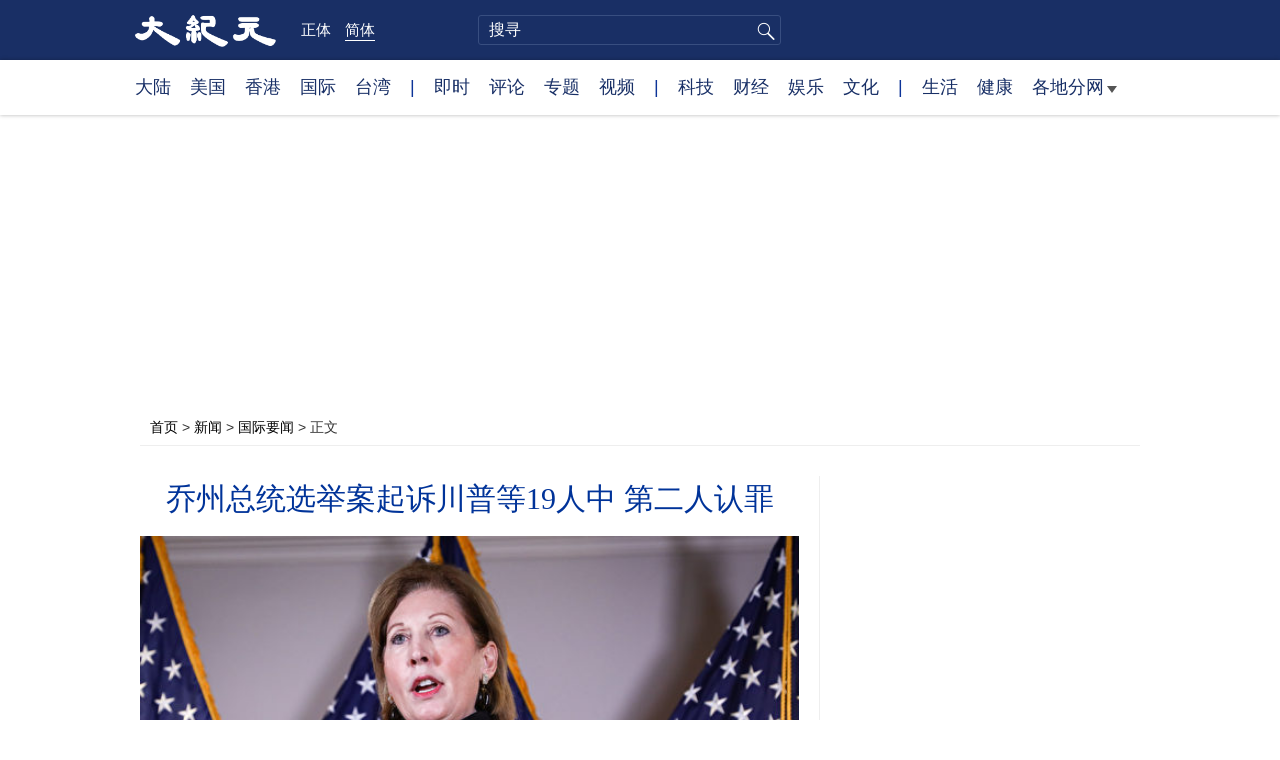

--- FILE ---
content_type: text/html; charset=UTF-8
request_url: https://www.epochtimes.com/gb/23/10/19/n14098865.htm
body_size: 14510
content:
<!DOCTYPE html>
<html lang="zh-Hans">
<head>
<meta charset="UTF-8">
<link rel="icon" href="/favicon.ico" type="image/x-icon">
<link rel="icon" href="/favicon-16x16.png" sizes="16x16" type="image/png">
<link rel="icon" href="/favicon-32x32.png" sizes="32x32" type="image/png">
<link rel="icon" href="/favicon-48x48.png" sizes="48x48" type="image/png">
<link rel="apple-touch-icon" sizes="120x120" href="/apple-touch-icon-120.png">
<link rel="apple-touch-icon" sizes="152x152" href="/apple-touch-icon-152.png">
<link rel="apple-touch-icon" sizes="180x180" href="/apple-touch-icon.png">
<link rel="icon" sizes="192x192" href="/android-icon-192x192.png">
<link rel="icon" sizes="512x512" href="/android-icon-512x512.png">
<link rel="manifest" href="/manifest.json">
<meta name="viewport" content="width=device-width, initial-scale=1">
<link rel="profile" href="http://gmpg.org/xfn/11">
<link rel="preconnect" href="https://www.googletagmanager.com">
<link rel="preconnect" href="https://cdn.cookielaw.org">
	<meta name="date" content="2023-10-20 12:20:31 AM" />
			<link rel="preload" as="image" href="https://i.epochtimes.com/assets/uploads/2020/12/bao-600x400.jpg">
	<title>乔州总统选举案起诉川普等19人中 第二人认罪 | 鲍威尔 | 乔治亚州 | 大纪元</title>
<meta name='robots' content='index, follow' />
<meta name="description" content="周四（10月19日），律师西德尼‧鲍威尔（Sidney Powell）与检察官达成认罪协议后，承认了乔治亚州2020年选举干扰案中的六项轻罪罪名。">
<meta property="og:locale" content="zh_CN" >
<meta property="og:site_name" content="大纪元 www.epochtimes.com" >
<meta property="article:publisher" content="https://www.facebook.com/djytimes">
<meta property="og:url" content="https://www.epochtimes.com/gb/23/10/19/n14098865.htm">
<meta property="og:type" content="article">
<meta property="og:title" content="乔州总统选举案起诉川普等19人中 第二人认罪 | 鲍威尔 | 乔治亚州 | 大纪元">
<meta property="og:description" content="周四（10月19日），律师西德尼‧鲍威尔（Sidney Powell）与检察官达成认罪协议后，承认了乔治亚州2020年选举干扰案中的六项轻罪罪名。">
<meta property="fb:page_id" content="1571885662850711">
<meta property="og:image" content="https://i.epochtimes.com/assets/uploads/2020/12/bao-700x359.jpg">
<meta property="twitter:site" content="大纪元 www.epochtimes.com" >
<meta property="twitter:domain" content="www.epochtimes.com" >
<meta name="twitter:title" content="乔州总统选举案起诉川普等19人中 第二人认罪 | 鲍威尔 | 乔治亚州 | 大纪元">
<meta name="twitter:description" content="周四（10月19日），律师西德尼‧鲍威尔（Sidney Powell）与检察官达成认罪协议后，承认了乔治亚州2020年选举干扰案中的六项轻罪罪名。">
<meta name="twitter:card" content="summary_large_image">
<meta name="twitter:image" content="https://i.epochtimes.com/assets/uploads/2020/12/bao-700x359.jpg">
<link rel='stylesheet' id='djy-style-css' href='https://www.epochtimes.com/assets/themes/djy/style.min.css?ver=20250227' type='text/css' media='all' />
<link rel='stylesheet' id='djy-global-css' href='https://www.epochtimes.com/assets/themes/djy/css/global-v2.min.css?ver=20250424' type='text/css' media='all' />
<link rel='stylesheet' id='djy-article-css' href='https://www.epochtimes.com/assets/themes/djy/css/article-v2.min.css?ver=20250728' type='text/css' media='all' />
<link rel='stylesheet' id='djy-print-css' href='https://www.epochtimes.com/assets/themes/djy/css/print.min.css?ver=20160303' type='text/css' media='print' />

<link rel="canonical" href="https://www.epochtimes.com/gb/23/10/19/n14098865.htm" />
			<style type="text/css">
			body{ font-family: Simsun; }
			</style>
		<meta property="fb:pages" content="394510747593181" />
<meta name="news_keywords" content="19人,乔治亚州,川普,认罪,鲍威尔,大纪元" />
	<script>
		var djy_primary_category, djy_primary_cat_full, djy_user_id, djy_tag_ids, djy_tag_names_full, djy_post_id, djy_author_ids, djy_public_authors, djy_cat_ids, djy_cat_names_full, djy_term_ids, djy_term_names_full, djy_all_term_ids, djy_all_term_names_full, djy_domain, djy_ads_term_ids, djy_publish_date, djy_no_ads = false;
		var encoding = 'gb';
        function verifyStorage(){try{ localStorage.setItem('test',1);localStorage.removeItem('test');return 1;} catch(e) {return 0;}}
        var hasStorage = verifyStorage();
        if (hasStorage) {
            var preferred_lang = localStorage.getItem('preferred_lang');
            var href = window.location.href;
            if (preferred_lang && href.indexOf('/tag/') === -1 && href.indexOf('/authors/') === -1) {
                if (window.location.pathname === '/' && preferred_lang === 'gb') {
                    window.location.replace('/gb/');
                } else {
                    var current_lang = '/'+ (preferred_lang === 'b5' ? 'gb' : 'b5')+'/';
                    if (href.indexOf(current_lang) !== -1 && href.indexOf('/'+preferred_lang+'/') === -1) {
                        window.location.replace(href.replace(current_lang, '/'+preferred_lang+'/'));
                    }
                }
            }
        }
	djy_primary_category = '418';
djy_primary_cat_full = '国际要闻-418';
djy_user_id = '158';
djy_post_id = '14098865';
djy_tag_ids = '413075,133748,65365,206523,1528287';
djy_tag_names_full = '鲍威尔-413075;川普-133748;认罪-65365;乔治亚州-206523;19人-1528287';
djy_public_authors = '徐简-1546477';
djy_author_ids = '1546477';
djy_cat_ids = '418,401,1078159,412';
djy_cat_names_full = '国际要闻-418;新闻-401;美国政治-1078159;美国新闻-412';
djy_term_ids = '1532278,1080307,6';
djy_term_names_full = '2024年美国大选-1532278;脸书即时文章-1080307;类别重点-6';
djy_all_term_ids = '418,401,1078159,412,1532278,1080307,6';
djy_all_term_names_full = '国际要闻-418;新闻-401;美国政治-1078159;美国新闻-412;2024年美国大选-1532278;脸书即时文章-1080307;类别重点-6';
djy_ads_term_ids = '418,401,1078159,412,1532278,1080307,6';
djy_publish_date = '20231020';
	</script>
	
<script type="application/ld+json">
{"@context":"https:\/\/schema.org","@type":"BreadcrumbList","itemListElement":[{"@type":"ListItem","position":1,"name":"\u65b0\u805e","item":"https:\/\/www.epochtimes.com\/gb\/ncnews.htm"},{"@type":"ListItem","position":2,"name":"\u570b\u969b\u8981\u805e","item":"https:\/\/www.epochtimes.com\/gb\/nsc418.htm"}]}
</script>

<script type="application/ld+json">
{"@context":"https:\/\/schema.org","@type":"NewsArticle","@id":"https:\/\/www.epochtimes.com\/gb\/23\/10\/19\/n14098865.htm\/#newsarticle","url":"https:\/\/www.epochtimes.com\/gb\/23\/10\/19\/n14098865.htm","mainEntityOfPage":"https:\/\/www.epochtimes.com\/gb\/23\/10\/19\/n14098865.htm","headline":"乔州总统选举案起诉川普等19人中 第二人认罪","description":"周四（10月19日），律师西德尼‧鲍威尔（Sidney Powell）与检察官达成认罪协议后，承认了乔治亚州2020年选举干扰案中的六项轻罪罪名。","keywords":"鲍威尔,川普,认罪,乔治亚州,19人","dateCreated":"2023-10-20T00:20:31Z","datePublished":"2023-10-20T00:20:31Z","dateModified":"2023-10-20T12:24:51Z","author":{"@type":"Person","name":"徐简","description":"大纪元报导","image":""},"publisher":{"@type":"Organization","logo":{"@type":"ImageObject","url":"https:\/\/www.epochtimes.com\/assets\/themes\/djy\/images\/DJY-Web-Logo.png","width":"195","height":"80"},"name":"大纪元","sameAs":["https:\/\/www.facebook.com\/djytimes","https:\/\/x.com\/dajiyuan"]},"articleSection":"国际要闻","thumbnailUrl":"https:\/\/i.epochtimes.com\/assets\/uploads\/2020\/12\/bao-e1607201519809.jpg","name":"乔州总统选举案起诉川普等19人中 第二人认罪","wordCount":"466","timeRequired":"111","mainEntity":{"@type":"WebPage","@id":"https:\/\/www.epochtimes.com\/gb\/23\/10\/19\/n14098865.htm"},"image":{"@type":"ImageObject","contentUrl":"https:\/\/i.epochtimes.com\/assets\/uploads\/2020\/12\/bao-600x400.jpg","url":"https:\/\/i.epochtimes.com\/assets\/uploads\/2020\/12\/bao-600x400.jpg","name":"图为西德尼‧鲍威尔（Sidney Powell）律师的资料照。(Charlotte Cuthbertson\/The Epoch Times)","height":"600","width":"400"},"isAccessibleForFree":"true","potentialAction":{"@type":"ReadAction","target":[{"@type":"EntryPoint","urlTemplate":"https:\/\/www.epochtimes.com\/gb\/23\/10\/19\/n14098865.htm"}]},"inLanguage":"zh-Hans","copyrightYear":"2026"}
</script>
<meta property="dable:item_id" content="14098865">
<meta property="dable:author" content="djy">
<link rel="amphtml" href="https://www.epochtimes.com/gb/23/10/19/n14098865.htm/amp" /><!--[if lt IE 9]>
     <script type="text/javascript" src="/assets/themes/djy/js/html5.js"></script>
     <link href="/assets/themes/djy/css/ie.css" rel="stylesheet" type="text/css" />
<![endif]-->
</head>
<body class="post-template-default single single-post postid-14098865 single-format-standard gb">
    <!-- Google tag (gtag.js) -->
    <script async src="https://www.googletagmanager.com/gtag/js?id=G-64JWG501SB"></script>
    <script>
        var ga4_para_obj = {};

        if (typeof(djy_user_id) != "undefined" && djy_user_id !== null) {
            ga4_para_obj.author_id = djy_user_id;
        }
        if (typeof(djy_public_authors) != "undefined" && djy_public_authors !== null) {
            ga4_para_obj.author_name = djy_public_authors;
        }
        if (typeof(djy_cat_ids) != "undefined" && djy_cat_ids !== null) {
            ga4_para_obj.category_ids = djy_cat_ids;
        }
        if (typeof(djy_all_term_names_full) != "undefined" && djy_all_term_names_full !== null) {
            ga4_para_obj.category_names = djy_all_term_names_full;
        }
        if (typeof(djy_primary_category) != "undefined" && djy_primary_category !== null) {
            ga4_para_obj.primary_category = djy_primary_cat_full;
        }
        if (typeof(djy_publish_date) != "undefined" && djy_publish_date !== null) {
            ga4_para_obj.publish_date = djy_publish_date;
        }
        if (typeof(djy_term_ids) != "undefined" && djy_term_ids !== null) {
            ga4_para_obj.term_ids = djy_term_ids;
        }
        ga4_para_obj.cookie_domain = '.epochtimes.com';

        window.dataLayer = window.dataLayer || [];
        function gtag(){dataLayer.push(arguments);}
        gtag('consent', 'default', {
            ad_storage: "granted",
            analytics_storage: "granted",
            functionality_storage: "granted",
            personalization_storage: "granted",
            security_storage: "granted",
            ad_user_data: "granted",
            ad_personalization: "granted"
        });// Override defaults to 'denied' for specific regions.
        gtag('consent', 'default', {
            ad_storage: 'denied',
            analytics_storage: 'denied',
            functionality_storage: 'denied',
            personalization_storage: 'denied',
            security_storage: 'denied',
            ad_user_data: 'denied',
            ad_personalization: 'denied',
            ad_user_personalization: 'denied',
            region: ['AT', 'BE', 'BG', 'HR', 'CY', 'CZ', 'DK', 'EE', 'FI', 'FR', 'DE', 'GR', 'HU', 'IE', 'IT', 'LV', 'LT', 'LU', 'MT', 'NL', 'PL', 'PT', 'RO', 'SK', 'SI', 'ES', 'SE', 'GB', 'CH']
        });


        var sent_pageview_status = 0;
        if (hasStorage) {
            //ATTN: in OneTrust: C0005 - social; C0003 - functional; C0002 - performance; C0004 - ads target; C0001 - basic that always active
            var currentGroups = localStorage.getItem('EpochOnetrustActiveGroups');
            if (currentGroups) {
                var performanceAuth = (currentGroups.indexOf('C0002') === -1) ? 'denied' : 'granted';
                var functionalAuth = (currentGroups.indexOf('C0003') === -1) ? 'denied' : 'granted';
                var targetingAuth = (currentGroups.indexOf('C0004') === -1) ? 'denied' : 'granted';

                gtag('consent', 'update', {
                    analytics_storage: performanceAuth,
                    personalization_storage: performanceAuth,
                    security_storage: performanceAuth,
                    functionality_storage: functionalAuth,
                    ad_storage: targetingAuth,
                    ad_user_data: targetingAuth,
                    ad_personalization: targetingAuth,
                    ad_user_personalization: targetingAuth
                });
                sent_pageview_status = 1;
            }
        }

        gtag('set', {'cookie_flags': 'SameSite=Lax;Secure'});
        gtag('set', 'send_page_view', false);
        gtag('js', new Date());
        gtag('config', 'G-64JWG501SB', ga4_para_obj);

        function sent_pageview_check() {
            if (sent_pageview_status < 3) {
                sent_pageview_status = 3;
                gtag('event', 'page_view', {
                    'page_title': document.title,
                    'page_location': window.location.href,
                    'page_path': window.location.pathname
                });
            }
        }
        if (sent_pageview_status == 1) {
            sent_pageview_check();
        }
        </script>
        <script src="https://cdn.cookielaw.org/scripttemplates/otSDKStub.js" data-document-language="true" type="text/javascript" charset="UTF-8" data-domain-script="018e5888-3113-7bbd-ad24-8a36ff0c5755" ></script>
        <script>
        function OptanonWrapper() {
            if (hasStorage && (localStorage.getItem('EpochOnetrustActiveGroups') !== OnetrustActiveGroups)) {
                localStorage.setItem('EpochOnetrustActiveGroups', OnetrustActiveGroups);
                window.location.reload();
            }
            sent_pageview_check();
        }

        // in case there was no callback
        setTimeout(function() {
            sent_pageview_check();
        }, 3000);
    </script>


	<script>
	var epochload = [];
	var slots =  new Array();
	function loadGTM(id) {
		(function(w,d,s,l,i){w[l]=w[l]||[];w[l].push({'gtm.start':new Date().getTime(),event:'gtm.js'});var f=d.getElementsByTagName(s)[0],j=d.createElement(s),dl=l!='dataLayer'?'&l='+l:'';
			j.async=true;j.src='//www.googletagmanager.com/gtm.js?id='+i+dl;f.parentNode.insertBefore(j,f);})(window,document,'script','dataLayer', id);
	}
		</script>
	<noscript><iframe src="//www.googletagmanager.com/ns.html?id=GTM-WHM2XS" height="0" width="0" style="display:none;visibility:hidden"></iframe></noscript>
	<script>
	if (document.getElementsByClassName('archive tag').length > 0) {
		setTimeout(function() {
			loadGTM('GTM-WHM2XS');
		}, 3000);
	} else {
		loadGTM('GTM-WHM2XS');
	}
	</script>
    <script class="optanon-category-C0002-C0004" type="text/plain" src="https://btloader.com/tag?o=5755245557186560&upapi=true" async></script>
	<header class="header">
	<div class="top_row">
		<div class="container">
			<div class="logo">
				<a title="大纪元首页" href="/"><img alt="大纪元 LOGO" src="https://www.epochtimes.com/assets/themes/djy/images/ET_Logo_2_cn.png" width="475" height="109"></a>
			</div>
			<div class="b5_gb">
							<span class="b5"><a href="https://www.epochtimes.com/b5/23/10/19/n14098865.htm">正体</a></span>
				<span class="gb active"><a href="https://www.epochtimes.com/gb/23/10/19/n14098865.htm">简体</a></span>
						</div>
			<div class="search">
				<form class="search-form" method="post" role="search" action="https://www.epochtimes.com/gb/search.htm">
					<input type="hidden" name="encoding" value="gb">
					<input type="text" role="search" name="q" size="2" value="" maxlength="100" title="搜寻" placeholder="搜寻" class="search_input">
					<button type="submit" class="search_btn" title="submit">搜寻</button>
				</form>
			</div>
			<div class="user_block"></div>
			<div id="login_wrapper" class="pipa_login_wrapper"></div>
		</div>
	</div>
	<div class="nav_row">
		<div class="container">
			<ul>
				<li><a href="/gb/nsc413.htm">大陆</a></li>
				<li><a href="/gb/nsc412.htm">美国</a></li>
				<li><a href="/gb/ncid1349362.htm">香港</a></li>
				<li><a href="/gb/nsc418.htm">国际</a></li>
				<li><a href="/gb/ncid1349361.htm">台湾</a></li>
				<li>|</li>
				<li><a href="/gb/instant-news.htm">即时</a></li>
				<li><a href="/gb/nccomment.htm">评论</a></li>
				<li><a href="/gb/nf1191090.htm">专题</a></li>
				<li><a href="/gb/nf1596798.htm">视频</a></li>
				<li>|</li>
				<li><a href="/gb/nsc419.htm">科技</a></li>
				<li><a href="/gb/nsc420.htm">财经</a></li>
				<li><a href="/gb/ncyule.htm">娱乐</a></li>
				<li><a href="/gb/nsc2007.htm">文化</a></li>
				<li>|</li>
				<li><a href="/gb/nsc2008.htm">生活</a></li>
				<li><a href="/gb/nsc1002.htm">健康</a></li>
				<li class="has_dropdown">
					<a target="_blank" href="/gb/ncChineseCommunity.htm">各地分网<span class="arrow-right"></span></a>
					<ul class="sub-menu">
                        <li><a target="_blank" href="/gb/nsc529.htm">纽约</a></li>
                        <li><a target="_blank" href="/gb/nsc925.htm">华府</a></li>
                        <li><a target="_blank" href="//sf.epochtimes.com/">旧金山</a></li>
                        <li><a target="_blank" href="/gb/nsc990.htm">费城</a></li>
                        <li><a target="_blank" href="/gb/nsc970.htm">洛杉矶</a></li>
                        <li><a target="_blank" href="/gb/nsc530.htm">新泽西</a></li>
                        <li><a target="_blank" href="/gb/nsc531.htm">波士顿</a></li>
                        <li><a target="_blank" href="/gb/nsc1000.htm">美西北</a></li>
                        <li><a target="_blank" href="/gb/ncid1139891.htm">多伦多</a></li>
                        <li><a target="_blank" href="/gb/nsc919.htm">美南</a></li>
                        <li><a target="_blank" href="/gb/ncid1143942.htm">温哥华</a></li>
                        <li><a target="_blank" href="/gb/nsc918.htm">美中</a></li>
                        <li><a target="_blank" href="/taiwan">台湾</a></li>
                        <li><a target="_blank" href="/gb/ncid2437.htm">圣地亚哥</a></li>
                        <li><a target="_blank" href="https://hk.epochtimes.com">香港</a></li>
                        <li><a target="_blank" href="/gb/ncid2497.htm">加国亚省</a></li>
                        <li><a target="_blank" href="/gb/nsc980.htm">澳洲</a></li>
                        <li><a target="_blank" href="/gb/ncid2528.htm">蒙特利尔</a></li>
                        <li><a target="_blank" href="/gb/nsc974.htm">欧洲</a></li>
                        <li><a target="_blank" href="/gb/ncid1143937.htm">新西兰</a></li>
                        <li><a target="_blank" href="/gb/ncid1143931.htm">日本</a></li>
                        <li><a target="_blank" href="/gb/ncChineseCommunity.htm">更多</a></li>
					</ul>
				</li>
			</ul>
		</div>
	</div>
</header><main id="main" role="main">
	<div class="main_container">
		<div id="topad728"><div id="topad728_inner"></div></div>
		<div class="show-for-medium-up" id="breadcrumb"><a href = "/gb/" target="blank">首页</a> > <a target="_blank" class="breadcrumbs textLink" href="https://www.epochtimes.com/gb/ncnews.htm">新闻</a> > <a target="_blank" class="breadcrumbs textLink" href="https://www.epochtimes.com/gb/nsc418.htm">国际要闻</a> > <span class="current">正文</span></div>		<div class="main_content">
			<div class="print_logo">
				<a href="/"><img alt="site logo: www.epochtimes.com" src="https://www.epochtimes.com/assets/themes/djy/images/DJY-logo20140623-2.jpg" width="210" height="50"></a>
			</div>
			<div class="article">
				<div class="titles">
					
										<h1 class="title">乔州总统选举案起诉川普等19人中 第二人认罪</h1>

					
									</div>
				<div class="featured_image"><a href="https://i.epochtimes.com/assets/uploads/2020/12/bao-600x400.jpg" target="_blank"><img width="600" height="400" src="/assets/themes/djy/images/white.png" data-src="https://i.epochtimes.com/assets/uploads/2020/12/bao-600x400.jpg" class="lazy attachment-djy_600_400 size-djy_600_400 wp-post-image" alt="乔州总统选举案起诉川普等19人中 第二人认罪" decoding="async" fetchpriority="high" /><noscript><img width="600" height="400" src="https://i.epochtimes.com/assets/uploads/2020/12/bao-600x400.jpg" class="attachment-djy_600_400 size-djy_600_400 wp-post-image" alt="乔州总统选举案起诉川普等19人中 第二人认罪" decoding="async" fetchpriority="high" /></noscript></a><div class="caption">图为西德尼‧鲍威尔（Sidney Powell）律师的资料照。(Charlotte Cuthbertson/The Epoch Times)</div></div>				<div class=info>
					<time datetime="2023-10-20T12:24:51+08:00">更新 2023-10-20 12:20 AM</time>
					<span class="pageview" data-postid="14098865">人气 437</span>					<div class="tags"><span>标签: </span><a href="https://www.epochtimes.com/gb/tag/%E9%B2%8D%E5%A8%81%E5%B0%94.html" rel="tag">鲍威尔</a>, <a href="https://www.epochtimes.com/gb/tag/%E5%B7%9D%E6%99%AE.html" rel="tag">川普</a>, <a href="https://www.epochtimes.com/gb/tag/%E8%AE%A4%E7%BD%AA.html" rel="tag">认罪</a>, <a href="https://www.epochtimes.com/gb/tag/%E4%B9%94%E6%B2%BB%E4%BA%9A%E5%B7%9E.html" rel="tag">乔治亚州</a>, <a href="https://www.epochtimes.com/gb/tag/19%E4%BA%BA.html" rel="tag">19人</a></div>
				</div>
				<div class="share">
							<span class="facebook social">
			<a href="https://www.facebook.com/sharer/sharer.php?u=https%3A%2F%2Fwww.epochtimes.com%2Fgb%2F23%2F10%2F19%2Fn14098865.htm" target="_blank">Facebook</a>
		</span>
			<span class="twitter social">
			<a href="https://twitter.com/intent/tweet?text=%E5%96%AC%E5%B7%9E%E7%B8%BD%E7%B5%B1%E9%81%B8%E8%88%89%E6%A1%88%E8%B5%B7%E8%A8%B4%E5%B7%9D%E6%99%AE%E7%AD%8919%E4%BA%BA%E4%B8%AD+%E7%AC%AC%E4%BA%8C%E4%BA%BA%E8%AA%8D%E7%BD%AA&amp;via=dajiyuan&amp;url=https%3A%2F%2Fwww.epochtimes.com%2Fgb%2F23%2F10%2F19%2Fn14098865.htm" target="_blank">Twitter</a>
		</span>
			<span class="line social">
			<a href="https://line.me/R/msg/text/?%E5%96%AC%E5%B7%9E%E7%B8%BD%E7%B5%B1%E9%81%B8%E8%88%89%E6%A1%88%E8%B5%B7%E8%A8%B4%E5%B7%9D%E6%99%AE%E7%AD%8919%E4%BA%BA%E4%B8%AD+%E7%AC%AC%E4%BA%8C%E4%BA%BA%E8%AA%8D%E7%BD%AAhttps://www.epochtimes.com/gb/23/10/19/n14098865.htm?openExternalBrowser=1" target="_blank">Line</a>
		</span>
			<span class="copy-url">
			<a rel="nofollow noreferrer" href="javascript:void(0)" id="copy_current_url">复制链接</a>
		</span>
						<span class="print_icon social">
						<a href="#Print" onclick="window.print(); return false;" rel="nofollow" target="_blank">Print</a>
					</span>
					<div class="font_size">【字号】
						<a href="#" onclick="changeArticleFont('b');return false;">大</a>&nbsp;
						<a href="#"	onclick="changeArticleFont('m');return false;">中</a>&nbsp;
						<a class="textLink" href="#" onclick="changeArticleFont('s');return false;">小</a>
					</div>
					<div class="gb_b5">
						<span class="b5"><a href="https://www.epochtimes.com/b5/23/10/19/n14098865.htm">正体</a></span>
						<span class="gb active"><a href="https://www.epochtimes.com/gb/23/10/19/n14098865.htm">简体</a></span>
					</div>
				</div>
                				<div id="artbody" class="post_content" itemprop="articleBody">
					<!-- article content begin -->
					<p>【大纪元2023年10月19日讯】（大纪元记者徐简综合报导）周四（10月19日），律师西德尼‧鲍威尔（Sidney Powell）与检察官达成认罪协议后，承认了乔治亚州2020年选举干扰案中的六项轻罪罪名。</p>
<p>根据判决，鲍威尔被判处六年缓刑、6,000美元罚款和2,700美元赔偿。她还被要求在未来的诉讼中“如实作证”，并且必须交出地区检察官办公室要求的任何文件，此外鲍威尔需向乔治亚州居民提交一封“道歉信”。</p>
<p>今年8月份，美国乔治亚州的一个大陪审团对前总统川普（特朗普）和其他18人提出起诉，指控他们试图推翻2020年大选期间乔治亚州的投票结果。</p>
<p>鲍威尔是该案19名共同被告中第二个认罪的人。上个月斯科特‧霍尔（Scott Hall）承认了与鲍威尔类似的罪名。</p>
<p>目前包括川普在内的其他17人均否认有任何不当行为。川普是美国历史上第一位被正式指控犯有刑事犯罪的美国总统，他坚称乔治亚州的选举结果遭到操纵。</p>
<p>目前法官驳回了数十起2020年选举舞弊的诉讼，其中也包括乔治亚州的诉讼。</p>
<p>责任编辑：任子君#</p>
<span id="epoch_socail_span"></span><script type="text/javascript">
                var scripts_to_load = [];
                var contentObj = document.getElementById("epoch_socail_span").parentElement;
                var iframes = contentObj.querySelectorAll("iframe"); 
                if (hasStorage && localStorage.getItem("EpochOnetrustActiveGroups").indexOf("C0005") > -1) {
                    if (iframes.length > 0) {
                        iframes.forEach(function(iframe) {
                            var dataSrc = iframe.getAttribute("data2-src");
                            if (dataSrc) {
                                iframe.setAttribute("src", dataSrc);
                                iframe.removeAttribute("data2-src");
                            }
                        });
                    }
                    
                    var fvIframe = document.querySelector(".video_fit_container iframe");
                    if (fvIframe !== null) {
                        var srcURL = fvIframe.getAttribute("data2-src");
                        if (srcURL !== null && typeof srcURL !== "undefined" && srcURL.length > 0) {
                            fvIframe.setAttribute("src", srcURL);
                            fvIframe.removeAttribute("data2-src");
                        }
                    }
                } else {
                    var atag = "<a href='javascript:void(0);' class='open_one_trust_setting'>";
                    var hint = (encoding === "gb" ? ("(根据用户设置，社交媒体服务已被过滤。要显示内容，请"+ atag +"允许</a>社交媒体cookie。)") : ("(根据用户设置，社交媒体服务已被过滤。要显示内容，请"+ atag +"允许</a>社交媒体cookie。)"));
                    if (iframes.length > 0) {
                        for (var i = 0; i < iframes.length; i++) {
                            iframes[i].height = 30;
                            var parent = iframes[i].parentElement;
                            var iTag = document.createElement("i");
                            iTag.innerHTML = hint;
                            parent.insertBefore(iTag, iframes[i].nextSibling);
                        }
                    }
                    var tweets = document.querySelectorAll("blockquote.twitter-tweet");
                    if (tweets.length > 0) {
                        for (var i = 0; i < tweets.length; i++) {
                            var iTag = document.createElement("i");
                            iTag.innerHTML = hint;
                            tweets[i].appendChild(iTag);
                        }
                    }
                    var fvIframe = document.querySelector(".video_fit_container iframe");
                    if (fvIframe !== null) {
                        var iTag = document.createElement("i");
                        iTag.innerHTML = hint;
                        var parent = fvIframe.parentElement.parentNode;
                        if (parent) {
                            parent.insertBefore(iTag, fvIframe.parentElement.nextSibling);
                        }
                    }
                }
	    </script>					<!-- article content end -->
					<div id="below_article_ad"></div>
				</div>
									<div class="related_focuses">
						<span>相关专题:</span> <a href="https://www.epochtimes.com/gb/nf1532278.htm" rel="tag">2024年美国大选</a>					</div>
												<div class="related_post post_list">
					<div class="block_title">相关新闻</div>
											<div class="one_post">
							<div class="img"><a href="https://www.epochtimes.com/gb/21/9/29/n13268608.htm"><img alt="【疫情9.29】美机师协会：强制疫苗令恐致混乱" src="https://i.epochtimes.com/assets/uploads/2021/09/id13268632-GettyImages-1275659353-320x200.jpg" width="320" height="200"></a></div>
							<div class="title">
								<a href="https://www.epochtimes.com/gb/21/9/29/n13268608.htm">【疫情9.29】美机师协会：强制疫苗令恐致混乱</a>
								<span class="pageview" data-postid="13268608">人气 1693</span>							</div>
						</div>
												<div class="one_post">
							<div class="img"><a href="https://www.epochtimes.com/gb/21/11/8/n13361227.htm"><img alt="【疫情11.8】疫情延烧20省 病毒基因序列生变" src="https://i.epochtimes.com/assets/uploads/2021/11/id13361586-GettyImages-1236291331-320x200.jpg" width="320" height="200"></a></div>
							<div class="title">
								<a href="https://www.epochtimes.com/gb/21/11/8/n13361227.htm">【疫情11.8】疫情延烧20省 病毒基因序列生变</a>
								<span class="pageview" data-postid="13361227">人气 2957</span>							</div>
						</div>
												<div class="one_post">
							<div class="img"><a href="https://www.epochtimes.com/gb/26/1/20/n14679861.htm"><img alt="危地马拉黑帮袭警酿10死 政府宣布紧急状态" src="https://i.epochtimes.com/assets/uploads/2026/01/id14679883-AFP__20260119__936Z8KE__v1__HighRes__GuatemalaGangsPrisonRiot-320x200.jpg" width="320" height="200"></a></div>
							<div class="title">
								<a href="https://www.epochtimes.com/gb/26/1/20/n14679861.htm">危地马拉黑帮袭警酿10死 政府宣布紧急状态</a>
								<span class="pageview" data-postid="14679861"></span>							</div>
						</div>
												<div class="one_post">
							<div class="img"><a href="https://www.epochtimes.com/gb/26/1/20/n14679808.htm"><img alt="马杜罗倒台 古巴裔美国人希望祖国巨变" src="https://i.epochtimes.com/assets/uploads/2026/01/id14679811-GettyImages-1234035115-w2-320x200.jpeg" width="320" height="200"></a></div>
							<div class="title">
								<a href="https://www.epochtimes.com/gb/26/1/20/n14679808.htm">马杜罗倒台 古巴裔美国人希望祖国巨变</a>
								<span class="pageview" data-postid="14679808">人气 12</span>							</div>
						</div>
										</div>
								<div id="dable_block"></div>
                <div class="post_list hot_posts" id="hot_articles">
                </div>
				<div class="comment_block" id="comment_block">
					<div class="tougao">
						如果您有新闻线索或资料给大纪元，请进入<a href="https://tougao.epochtimes.com/tougao_gb.php">安全投稿爆料平台</a>。
					</div>
					<div class="mtop10 commentbar large-12 medium-12 small-12 column" style="background:#eee;padding:10px;" id="comments">
评论
</div>

<div id="commentpost" style="display:block;margin-bottom:30px;" class="large-12 medium-12 small-12 column">
	<form id="commentForm" action="#" method="post">
		<textarea title="评论" rows="5" style="width:100%;" name="commentContent" id="commentContent" onfocus="this.value=''; this.onfocus=null;">
“大纪元将选取精彩读者评论在全球报纸版面上刊登，请您与我们一起记录历史”
“大纪元保留删除脏话贴、下流话贴、攻击个人信仰贴等恶意留言的权利”
		</textarea>
		<input type="submit" name="submit" value="发表留言" style="float:right;margin-right:20px;font-size:1em;" />
		<input type="hidden" name="t" value="uc" />
		<input type="hidden" name="aid" value="14098865" />
	</form>
</div>

<section id="comments" class="large-12 medium-12 small-12 columns">
	<div id="comment_box">
		<div name="comments"></div>
	</div>
</section><!-- #comments -->
				</div>
			</div>
			<div class="sidebar">
				<aside class="sidebar_single">
	<div id="right_top_1"></div>
	<div class="news_tip">
		<p>如果您有新闻线索或疫情资料给我们</p>
		<a href="https://tougao.epochtimes.com/tougao_gb.php" target="_blank"><button>请进入安全爆料平台</button></a>
	</div>
	<hr class="line">
	<div class="newsletter live_stream"></div>
	<div class="news_letter"><div id="box_16092"></div></div>
		<div class="post_list hot_infogram">
		<div class="block_title">
			<span class="title">纪元图解</span>
			<span class="more"><a target="_blank" href="/gb/nf1373494.htm">更多 &gt;</a></span>
		</div>
								<div class="one_post">
							<div class="img">
																<a href="https://www.epochtimes.com/gb/26/1/16/n14677590.htm"><img width="320" height="200" src="/assets/themes/djy/images/white.png" data-src="https://i.epochtimes.com/assets/uploads/2026/01/id14677592-b4433efb9b823f0c90024079dcd271ca-320x200.jpg" class="lazy attachment-djy_320_200 size-djy_320_200 wp-post-image" alt="【图解】美国牛仔十大人生信条" decoding="async" fetchpriority="high" /><noscript><img width="320" height="200" src="https://i.epochtimes.com/assets/uploads/2026/01/id14677592-b4433efb9b823f0c90024079dcd271ca-320x200.jpg" class="attachment-djy_320_200 size-djy_320_200 wp-post-image" alt="【图解】美国牛仔十大人生信条" decoding="async" fetchpriority="high" /></noscript></a>
							</div>
							<div class="title">
								<a href="https://www.epochtimes.com/gb/26/1/16/n14677590.htm">【图解】美国牛仔十大人生信条</a>
								<div class="pageview" data-postid="14677590">人气 612</div>
							</div>
						</div>
												<div class="one_post">
							<div class="img">
																<a href="https://www.epochtimes.com/gb/26/1/12/n14674656.htm"><img width="320" height="200" src="/assets/themes/djy/images/white.png" data-src="https://i.epochtimes.com/assets/uploads/2026/01/id14674809-1da96d606c7859d184f21a6fd1b1b4ee-320x200.jpg" class="lazy attachment-djy_320_200 size-djy_320_200 wp-post-image" alt="【图解】午夜之锤 美摧毁伊朗核设施内幕" decoding="async" /><noscript><img width="320" height="200" src="https://i.epochtimes.com/assets/uploads/2026/01/id14674809-1da96d606c7859d184f21a6fd1b1b4ee-320x200.jpg" class="attachment-djy_320_200 size-djy_320_200 wp-post-image" alt="【图解】午夜之锤 美摧毁伊朗核设施内幕" decoding="async" /></noscript></a>
							</div>
							<div class="title">
								<a href="https://www.epochtimes.com/gb/26/1/12/n14674656.htm">【图解】午夜之锤 美摧毁伊朗核设施内幕</a>
								<div class="pageview" data-postid="14674656">人气 3856</div>
							</div>
						</div>
							</div>
		<div class="post_list hot_news">
		<div class="block_title">
			<span class="title">新闻排行</span>
			<span class="more"><a target="_blank" href="/gb/nscrw401.htm">更多 &gt;</a></span>
		</div>
								<div class="one_post">
							<div class="img">
								<div class="seq">1</div>								<a href="https://www.epochtimes.com/gb/26/1/17/n14678217.htm"><img width="320" height="200" src="/assets/themes/djy/images/white.png" data-src="https://i.epochtimes.com/assets/uploads/2022/07/id13779399-000_Hkg10243663@1200x1200-320x200.jpeg" class="lazy attachment-djy_320_200 size-djy_320_200 wp-post-image" alt="俄暂停对华供电 专家析北京能源格局面临变数" decoding="async" /><noscript><img width="320" height="200" src="https://i.epochtimes.com/assets/uploads/2022/07/id13779399-000_Hkg10243663@1200x1200-320x200.jpeg" class="attachment-djy_320_200 size-djy_320_200 wp-post-image" alt="俄暂停对华供电 专家析北京能源格局面临变数" decoding="async" /></noscript></a>
							</div>
							<div class="title">
								<a href="https://www.epochtimes.com/gb/26/1/17/n14678217.htm">俄暂停对华供电 专家析北京能源格局面临变数</a>
								<div class="pageview" data-postid="14678217">人气 9065</div>
							</div>
						</div>
												<div class="one_post">
							<div class="img">
								<div class="seq">2</div>								<a href="https://www.epochtimes.com/gb/26/1/17/n14678234.htm"><img width="320" height="200" src="/assets/themes/djy/images/white.png" data-src="https://i.epochtimes.com/assets/uploads/2025/02/id14433663-652443df33f93ba97a3b5e5dfe68cae7-320x200.png" class="lazy attachment-djy_320_200 size-djy_320_200 wp-post-image" alt="习心腹丁薛祥分管领域被清洗 高官接连被查" decoding="async" /><noscript><img width="320" height="200" src="https://i.epochtimes.com/assets/uploads/2025/02/id14433663-652443df33f93ba97a3b5e5dfe68cae7-320x200.png" class="attachment-djy_320_200 size-djy_320_200 wp-post-image" alt="习心腹丁薛祥分管领域被清洗 高官接连被查" decoding="async" /></noscript></a>
							</div>
							<div class="title">
								<a href="https://www.epochtimes.com/gb/26/1/17/n14678234.htm">习心腹丁薛祥分管领域被清洗 高官接连被查</a>
								<div class="pageview" data-postid="14678234">人气 7904</div>
							</div>
						</div>
												<div class="one_post">
							<div class="img">
								<div class="seq">3</div>								<a href="https://www.epochtimes.com/gb/26/1/18/n14678392.htm"><img width="320" height="200" src="/assets/themes/djy/images/white.png" data-src="https://i.epochtimes.com/assets/uploads/2026/01/id14678422-banner-priorities-bg2@1200x1200-320x200.jpg" class="lazy attachment-djy_320_200 size-djy_320_200 wp-post-image" alt="夏洛山：透视中俄南非军演 正在崩塌的联盟体系" decoding="async" /><noscript><img width="320" height="200" src="https://i.epochtimes.com/assets/uploads/2026/01/id14678422-banner-priorities-bg2@1200x1200-320x200.jpg" class="attachment-djy_320_200 size-djy_320_200 wp-post-image" alt="夏洛山：透视中俄南非军演 正在崩塌的联盟体系" decoding="async" /></noscript></a>
							</div>
							<div class="title">
								<a href="https://www.epochtimes.com/gb/26/1/18/n14678392.htm">夏洛山：透视中俄南非军演 正在崩塌的联盟体系</a>
								<div class="pageview" data-postid="14678392">人气 5424</div>
							</div>
						</div>
												<div class="one_post">
							<div class="img">
								<div class="seq">4</div>								<a href="https://www.epochtimes.com/gb/26/1/18/n14678311.htm"><img width="320" height="200" src="/assets/themes/djy/images/white.png" data-src="https://i.epochtimes.com/assets/uploads/2025/10/id14613724-Shutterstock_143690194-1080x720-1-320x200.jpg" class="lazy attachment-djy_320_200 size-djy_320_200 wp-post-image" alt="深圳银楼爆雷 银价上涨 老板疑卷款跑路" decoding="async" /><noscript><img width="320" height="200" src="https://i.epochtimes.com/assets/uploads/2025/10/id14613724-Shutterstock_143690194-1080x720-1-320x200.jpg" class="attachment-djy_320_200 size-djy_320_200 wp-post-image" alt="深圳银楼爆雷 银价上涨 老板疑卷款跑路" decoding="async" /></noscript></a>
							</div>
							<div class="title">
								<a href="https://www.epochtimes.com/gb/26/1/18/n14678311.htm">深圳银楼爆雷 银价上涨 老板疑卷款跑路</a>
								<div class="pageview" data-postid="14678311">人气 4929</div>
							</div>
						</div>
												<div class="one_post">
							<div class="img">
								<div class="seq">5</div>								<a href="https://www.epochtimes.com/gb/26/1/17/n14678260.htm"><img width="320" height="200" src="/assets/themes/djy/images/white.png" data-src="https://i.epochtimes.com/assets/uploads/2021/01/liu-leyan-320x200.jpg" class="lazy attachment-djy_320_200 size-djy_320_200 wp-post-image" alt="女星刘乐妍移居大陆10年 仍被当台独分子抓捕" decoding="async" /><noscript><img width="320" height="200" src="https://i.epochtimes.com/assets/uploads/2021/01/liu-leyan-320x200.jpg" class="attachment-djy_320_200 size-djy_320_200 wp-post-image" alt="女星刘乐妍移居大陆10年 仍被当台独分子抓捕" decoding="async" /></noscript></a>
							</div>
							<div class="title">
								<a href="https://www.epochtimes.com/gb/26/1/17/n14678260.htm">女星刘乐妍移居大陆10年 仍被当台独分子抓捕</a>
								<div class="pageview" data-postid="14678260">人气 4557</div>
							</div>
						</div>
							</div>
	<div id="rightmiddle2"></div>	<div class="post_list hot_yule">
		<div class="block_title">
			<span class="title">娱乐排行</span>
			<span class="more"><a target="_blank" href="/gb/nscrw406.htm">更多 &gt;</a></span>
		</div>
								<div class="one_post">
							<div class="img">
								<div class="seq">1</div>								<a href="https://www.epochtimes.com/gb/26/1/16/n14677646.htm"><img width="320" height="200" src="/assets/themes/djy/images/white.png" data-src="https://i.epochtimes.com/assets/uploads/2024/02/id14190606-GettyImages-599799270-320x200.jpg" class="lazy attachment-djy_320_200 size-djy_320_200 wp-post-image" alt="李亚鹏欠债风波口碑反转 网友自发捐款超千万" decoding="async" /><noscript><img width="320" height="200" src="https://i.epochtimes.com/assets/uploads/2024/02/id14190606-GettyImages-599799270-320x200.jpg" class="attachment-djy_320_200 size-djy_320_200 wp-post-image" alt="李亚鹏欠债风波口碑反转 网友自发捐款超千万" decoding="async" /></noscript></a>
							</div>
							<div class="title">
								<a href="https://www.epochtimes.com/gb/26/1/16/n14677646.htm">李亚鹏欠债风波口碑反转 网友自发捐款超千万</a>
								<div class="pageview" data-postid="14677646">人气 6121</div>
							</div>
						</div>
												<div class="one_post">
							<div class="img">
								<div class="seq">2</div>								<a href="https://www.epochtimes.com/gb/26/1/16/n14677588.htm"><img width="320" height="200" src="/assets/themes/djy/images/white.png" data-src="https://i.epochtimes.com/assets/uploads/2026/01/id14677635-li-xiang-320x200.jpg" class="lazy attachment-djy_320_200 size-djy_320_200 wp-post-image" alt="李湘多个平台账号被禁关注 名下多家公司已注销" decoding="async" /><noscript><img width="320" height="200" src="https://i.epochtimes.com/assets/uploads/2026/01/id14677635-li-xiang-320x200.jpg" class="attachment-djy_320_200 size-djy_320_200 wp-post-image" alt="李湘多个平台账号被禁关注 名下多家公司已注销" decoding="async" /></noscript></a>
							</div>
							<div class="title">
								<a href="https://www.epochtimes.com/gb/26/1/16/n14677588.htm">李湘多个平台账号被禁关注 名下多家公司已注销</a>
								<div class="pageview" data-postid="14677588">人气 4472</div>
							</div>
						</div>
												<div class="one_post">
							<div class="img">
								<div class="seq">3</div>								<a href="https://www.epochtimes.com/gb/26/1/19/n14678974.htm"><img width="320" height="200" src="/assets/themes/djy/images/white.png" data-src="https://i.epochtimes.com/assets/uploads/2026/01/id14679091-liang-xiaolong-320x200.jpg" class="lazy attachment-djy_320_200 size-djy_320_200 wp-post-image" alt="去世前一天吁严惩人贩子 梁小龙死因引关注" decoding="async" /><noscript><img width="320" height="200" src="https://i.epochtimes.com/assets/uploads/2026/01/id14679091-liang-xiaolong-320x200.jpg" class="attachment-djy_320_200 size-djy_320_200 wp-post-image" alt="去世前一天吁严惩人贩子 梁小龙死因引关注" decoding="async" /></noscript></a>
							</div>
							<div class="title">
								<a href="https://www.epochtimes.com/gb/26/1/19/n14678974.htm">去世前一天吁严惩人贩子 梁小龙死因引关注</a>
								<div class="pageview" data-postid="14678974">人气 2698</div>
							</div>
						</div>
												<div class="one_post">
							<div class="img">
								<div class="seq">4</div>								<a href="https://www.epochtimes.com/gb/26/1/18/n14678309.htm"><img width="320" height="200" src="/assets/themes/djy/images/white.png" data-src="https://i.epochtimes.com/assets/uploads/2025/09/id14589041-GettyImages-2234035311-320x200.jpg" class="lazy attachment-djy_320_200 size-djy_320_200 wp-post-image" alt="辛芷蕾自曝10年前解约秘辛 网友力挺" decoding="async" /><noscript><img width="320" height="200" src="https://i.epochtimes.com/assets/uploads/2025/09/id14589041-GettyImages-2234035311-320x200.jpg" class="attachment-djy_320_200 size-djy_320_200 wp-post-image" alt="辛芷蕾自曝10年前解约秘辛 网友力挺" decoding="async" /></noscript></a>
							</div>
							<div class="title">
								<a href="https://www.epochtimes.com/gb/26/1/18/n14678309.htm">辛芷蕾自曝10年前解约秘辛 网友力挺</a>
								<div class="pageview" data-postid="14678309">人气 1903</div>
							</div>
						</div>
												<div class="one_post">
							<div class="img">
								<div class="seq">5</div>								<a href="https://www.epochtimes.com/gb/26/1/17/n14677702.htm"><img width="320" height="200" src="/assets/themes/djy/images/white.png" data-src="https://i.epochtimes.com/assets/uploads/2025/11/id14630286-251105083358100311-320x200.jpg" class="lazy attachment-djy_320_200 size-djy_320_200 wp-post-image" alt="两电影在金像奖片单中消失 黄秋生：不怕遭害" decoding="async" /><noscript><img width="320" height="200" src="https://i.epochtimes.com/assets/uploads/2025/11/id14630286-251105083358100311-320x200.jpg" class="attachment-djy_320_200 size-djy_320_200 wp-post-image" alt="两电影在金像奖片单中消失 黄秋生：不怕遭害" decoding="async" /></noscript></a>
							</div>
							<div class="title">
								<a href="https://www.epochtimes.com/gb/26/1/17/n14677702.htm">两电影在金像奖片单中消失 黄秋生：不怕遭害</a>
								<div class="pageview" data-postid="14677702">人气 1251</div>
							</div>
						</div>
							</div>
		<div class="post_list hot_culture">
		<div class="block_title">
			<span class="title">文化排行</span>
			<span class="more"><a target="_blank" href="/gb/nscrw2007.htm">更多 &gt;</a></span>
		</div>
								<div class="one_post">
							<div class="img">
								<div class="seq">1</div>								<a href="https://www.epochtimes.com/gb/21/8/22/n13179302.htm"><img width="320" height="200" src="/assets/themes/djy/images/white.png" data-src="https://i.epochtimes.com/assets/uploads/2026/01/id14676440-c2729d11ef26f3ebc4307631c12fdbef-320x200.png" class="lazy attachment-djy_320_200 size-djy_320_200 wp-post-image" alt="清代苦行僧轮回转世富商 触动前世记忆续宏愿" decoding="async" /><noscript><img width="320" height="200" src="https://i.epochtimes.com/assets/uploads/2026/01/id14676440-c2729d11ef26f3ebc4307631c12fdbef-320x200.png" class="attachment-djy_320_200 size-djy_320_200 wp-post-image" alt="清代苦行僧轮回转世富商 触动前世记忆续宏愿" decoding="async" /></noscript></a>
							</div>
							<div class="title">
								<a href="https://www.epochtimes.com/gb/21/8/22/n13179302.htm">清代苦行僧轮回转世富商 触动前世记忆续宏愿</a>
								<div class="pageview" data-postid="13179302">人气 2440</div>
							</div>
						</div>
												<div class="one_post">
							<div class="img">
								<div class="seq">2</div>								<a href="https://www.epochtimes.com/gb/26/1/15/n14676246.htm"><img width="320" height="200" src="/assets/themes/djy/images/white.png" data-src="https://i.epochtimes.com/assets/uploads/2026/01/id14676257-b9c943292b1350a439611b380f3ab6ff-320x200.jpg" class="lazy attachment-djy_320_200 size-djy_320_200 wp-post-image" alt="【未解之谜】美的终极密码 宇宙中最神奇的法则" decoding="async" /><noscript><img width="320" height="200" src="https://i.epochtimes.com/assets/uploads/2026/01/id14676257-b9c943292b1350a439611b380f3ab6ff-320x200.jpg" class="attachment-djy_320_200 size-djy_320_200 wp-post-image" alt="【未解之谜】美的终极密码 宇宙中最神奇的法则" decoding="async" /></noscript></a>
							</div>
							<div class="title">
								<a href="https://www.epochtimes.com/gb/26/1/15/n14676246.htm">【未解之谜】美的终极密码 宇宙中最神奇的法则</a>
								<div class="pageview" data-postid="14676246">人气 818</div>
							</div>
						</div>
												<div class="one_post">
							<div class="img">
								<div class="seq">3</div>								<a href="https://www.epochtimes.com/gb/26/1/10/n14673074.htm"><img width="320" height="200" src="/assets/themes/djy/images/white.png" data-src="https://i.epochtimes.com/assets/uploads/2026/01/id14674301-shutterstock_190104632-1-320x200.jpg" class="lazy attachment-djy_320_200 size-djy_320_200 wp-post-image" alt="鲜少听闻却影响深远的四个古帝国" decoding="async" /><noscript><img width="320" height="200" src="https://i.epochtimes.com/assets/uploads/2026/01/id14674301-shutterstock_190104632-1-320x200.jpg" class="attachment-djy_320_200 size-djy_320_200 wp-post-image" alt="鲜少听闻却影响深远的四个古帝国" decoding="async" /></noscript></a>
							</div>
							<div class="title">
								<a href="https://www.epochtimes.com/gb/26/1/10/n14673074.htm">鲜少听闻却影响深远的四个古帝国</a>
								<div class="pageview" data-postid="14673074">人气 791</div>
							</div>
						</div>
												<div class="one_post">
							<div class="img">
								<div class="seq">4</div>								<a href="https://www.epochtimes.com/gb/25/12/20/n14659266.htm"><img width="320" height="200" src="/assets/themes/djy/images/white.png" data-src="https://i.epochtimes.com/assets/uploads/2026/01/id14659665-Gemini_Generated_Image_nq1592nq1592nq15-320x200.png" class="lazy attachment-djy_320_200 size-djy_320_200 wp-post-image" alt="【古道人生】历经患难促成姻缘的两对夫妻" decoding="async" /><noscript><img width="320" height="200" src="https://i.epochtimes.com/assets/uploads/2026/01/id14659665-Gemini_Generated_Image_nq1592nq1592nq15-320x200.png" class="attachment-djy_320_200 size-djy_320_200 wp-post-image" alt="【古道人生】历经患难促成姻缘的两对夫妻" decoding="async" /></noscript></a>
							</div>
							<div class="title">
								<a href="https://www.epochtimes.com/gb/25/12/20/n14659266.htm">【古道人生】历经患难促成姻缘的两对夫妻</a>
								<div class="pageview" data-postid="14659266">人气 526</div>
							</div>
						</div>
												<div class="one_post">
							<div class="img">
								<div class="seq">5</div>								<a href="https://www.epochtimes.com/gb/26/1/14/n14675537.htm"><img width="320" height="200" src="/assets/themes/djy/images/white.png" data-src="https://i.epochtimes.com/assets/uploads/2026/01/id14675682-DSC_9969-scaled-1-320x200.jpg" class="lazy attachment-djy_320_200 size-djy_320_200 wp-post-image" alt="美国花园豪宅背后的感人故事" decoding="async" /><noscript><img width="320" height="200" src="https://i.epochtimes.com/assets/uploads/2026/01/id14675682-DSC_9969-scaled-1-320x200.jpg" class="attachment-djy_320_200 size-djy_320_200 wp-post-image" alt="美国花园豪宅背后的感人故事" decoding="async" /></noscript></a>
							</div>
							<div class="title">
								<a href="https://www.epochtimes.com/gb/26/1/14/n14675537.htm">美国花园豪宅背后的感人故事</a>
								<div class="pageview" data-postid="14675537">人气 443</div>
							</div>
						</div>
							</div>
		<div class="post_list hot_life">
		<div class="block_title">
			<span class="title">生活排行</span>
			<span class="more"><a target="_blank" href="/gb/nscrw2008.htm">更多 &gt;</a></span>
		</div>
								<div class="one_post">
							<div class="img">
								<div class="seq">1</div>								<a href="https://www.epochtimes.com/gb/26/1/19/n14679083.htm"><img width="320" height="200" src="/assets/themes/djy/images/white.png" data-src="https://i.epochtimes.com/assets/uploads/2026/01/id14679088-shutterstock_105728486-320x200.jpg" class="lazy attachment-djy_320_200 size-djy_320_200 wp-post-image" alt="你心情不好吗？ 吃这种“快乐水果”可改善" decoding="async" /><noscript><img width="320" height="200" src="https://i.epochtimes.com/assets/uploads/2026/01/id14679088-shutterstock_105728486-320x200.jpg" class="attachment-djy_320_200 size-djy_320_200 wp-post-image" alt="你心情不好吗？ 吃这种“快乐水果”可改善" decoding="async" /></noscript></a>
							</div>
							<div class="title">
								<a href="https://www.epochtimes.com/gb/26/1/19/n14679083.htm">你心情不好吗？ 吃这种“快乐水果”可改善</a>
								<div class="pageview" data-postid="14679083">人气 561</div>
							</div>
						</div>
												<div class="one_post">
							<div class="img">
								<div class="seq">2</div>								<a href="https://www.epochtimes.com/gb/26/1/18/n14678546.htm"><img width="320" height="200" src="/assets/themes/djy/images/white.png" data-src="https://i.epochtimes.com/assets/uploads/2026/01/id14678549-GettyImages-1207666340-320x200.jpg" class="lazy attachment-djy_320_200 size-djy_320_200 wp-post-image" alt="主管请注意！感到被轻视的员工会怠工" decoding="async" /><noscript><img width="320" height="200" src="https://i.epochtimes.com/assets/uploads/2026/01/id14678549-GettyImages-1207666340-320x200.jpg" class="attachment-djy_320_200 size-djy_320_200 wp-post-image" alt="主管请注意！感到被轻视的员工会怠工" decoding="async" /></noscript></a>
							</div>
							<div class="title">
								<a href="https://www.epochtimes.com/gb/26/1/18/n14678546.htm">主管请注意！感到被轻视的员工会怠工</a>
								<div class="pageview" data-postid="14678546">人气 327</div>
							</div>
						</div>
												<div class="one_post">
							<div class="img">
								<div class="seq">3</div>								<a href="https://www.epochtimes.com/gb/26/1/18/n14678807.htm"><img width="320" height="200" src="/assets/themes/djy/images/white.png" data-src="https://i.epochtimes.com/assets/uploads/2026/01/id14678837-NYC-Lower-Manhattan-01-320x200.jpg" class="lazy attachment-djy_320_200 size-djy_320_200 wp-post-image" alt="曼哈顿下城历史回望 扬起风帆驶向金融之都" decoding="async" /><noscript><img width="320" height="200" src="https://i.epochtimes.com/assets/uploads/2026/01/id14678837-NYC-Lower-Manhattan-01-320x200.jpg" class="attachment-djy_320_200 size-djy_320_200 wp-post-image" alt="曼哈顿下城历史回望 扬起风帆驶向金融之都" decoding="async" /></noscript></a>
							</div>
							<div class="title">
								<a href="https://www.epochtimes.com/gb/26/1/18/n14678807.htm">曼哈顿下城历史回望 扬起风帆驶向金融之都</a>
								<div class="pageview" data-postid="14678807">人气 270</div>
							</div>
						</div>
												<div class="one_post">
							<div class="img">
								<div class="seq">4</div>								<a href="https://www.epochtimes.com/gb/26/1/16/n14677571.htm"><img width="320" height="200" src="/assets/themes/djy/images/white.png" data-src="https://i.epochtimes.com/assets/uploads/2025/11/id14627861-5_shutterstock_1507492079-320x200.jpg" class="lazy attachment-djy_320_200 size-djy_320_200 wp-post-image" alt="4种加热技巧 隔夜披萨也能恢复香脆美味" decoding="async" /><noscript><img width="320" height="200" src="https://i.epochtimes.com/assets/uploads/2025/11/id14627861-5_shutterstock_1507492079-320x200.jpg" class="attachment-djy_320_200 size-djy_320_200 wp-post-image" alt="4种加热技巧 隔夜披萨也能恢复香脆美味" decoding="async" /></noscript></a>
							</div>
							<div class="title">
								<a href="https://www.epochtimes.com/gb/26/1/16/n14677571.htm">4种加热技巧 隔夜披萨也能恢复香脆美味</a>
								<div class="pageview" data-postid="14677571">人气 251</div>
							</div>
						</div>
												<div class="one_post">
							<div class="img">
								<div class="seq">5</div>								<a href="https://www.epochtimes.com/gb/26/1/18/n14678470.htm"><img width="320" height="200" src="/assets/themes/djy/images/white.png" data-src="https://i.epochtimes.com/assets/uploads/2026/01/id14678471-shutterstock_1368907469-320x200.jpg" class="lazy attachment-djy_320_200 size-djy_320_200 wp-post-image" alt="护肤最前沿：什么是“肌肤长寿”" decoding="async" /><noscript><img width="320" height="200" src="https://i.epochtimes.com/assets/uploads/2026/01/id14678471-shutterstock_1368907469-320x200.jpg" class="attachment-djy_320_200 size-djy_320_200 wp-post-image" alt="护肤最前沿：什么是“肌肤长寿”" decoding="async" /></noscript></a>
							</div>
							<div class="title">
								<a href="https://www.epochtimes.com/gb/26/1/18/n14678470.htm">护肤最前沿：什么是“肌肤长寿”</a>
								<div class="pageview" data-postid="14678470">人气 68</div>
							</div>
						</div>
							</div>
		<div class="post_list signature_view">
		<div class="block_title">
			<span class="title">独家视角</span>
			<span class="more"><a target="_blank" href="/gb/nf6092.htm">更多 &gt;</a></span>
		</div>
						<div class="one_title">
					<a target="_blank" href="https://www.epochtimes.com/gb/25/11/13/n14635481.htm" >【独家】中共国家安全部第十局起底</a>
					<span class="title_audio">&nbsp;</span>				</div>
								<div class="one_title">
					<a target="_blank" href="https://www.epochtimes.com/gb/25/5/23/n14516563.htm" >王友群：中南海巨变 中国出路在何方</a>
					<span class="title_audio">&nbsp;</span>				</div>
								<div class="one_title">
					<a target="_blank" href="https://www.epochtimes.com/gb/25/4/26/n14492364.htm" >成都挂反共条幅勇士身份披露 知情人谈内幕</a>
					<span class="title_audio">&nbsp;</span>				</div>
								<div class="one_title">
					<a target="_blank" href="https://www.epochtimes.com/gb/25/3/25/n14466392.htm" >【内幕】中国大基建如何成为贪腐提款机</a>
					<span class="title_audio">&nbsp;</span>				</div>
								<div class="one_title">
					<a target="_blank" href="https://www.epochtimes.com/gb/25/3/20/n14462776.htm" >【内幕】李嘉诚卖巴拿马港口涉中共高层政争</a>
					<span class="title_audio">&nbsp;</span>				</div>
								<div class="one_title">
					<a target="_blank" href="https://www.epochtimes.com/gb/25/3/7/n14453270.htm" >【独家】防火墙下的博弈 中国多少人在翻墙</a>
					<span class="title_audio">&nbsp;</span>				</div>
					</div>
	<div id="rightmiddle3"></div>
</aside>

			</div>
		</div>
	</div>
	<div id="breaking_news_container"></div>
</main>
<footer>
	<div class="container">
		<div class="logo">
			<a title="大纪元首页" href="/"><img alt="大纪元 LOGO" src="https://www.epochtimes.com/assets/themes/djy/images/djy_logo3.png" width="165" height="74"></a>
		</div>
		<div class="copyright">
			本网站图文内容归大纪元所有，任何单位及个人未经许可，不得擅自转载使用。 <br>
			Copyright© 2000 - 2026&nbsp;&nbsp; The Epoch Times Association Inc. All Rights Reserved.
		</div>
        <div class="one-trust">
            <!-- OneTrust Cookies Settings button start -->
            <button id="ot-sdk-btn" class="ot-sdk-show-settings">Cookie 设置</button>
            <!-- OneTrust Cookies Settings button end -->
        </div>
	</div>
	<div id="back-top"><a href="javascript:void(0)" class="cd-top">Back to Top</a></div>
</footer>

<script type="text/javascript" src="https://www.epochtimes.com/assets/themes/djy/js/jquery-all.min.js?ver=20200218" id="jquery-js"></script>
<script type="text/javascript" src="https://www.epochtimes.com/assets/themes/djy/js/bottom.min.js?ver=20251220" id="djy-bottom-js-js"></script>
<script type="text/javascript" src="https://www.epochtimes.com/assets/themes/djy/js/sticky.min.js?ver=20160401" id="djy-sticky-js-js"></script>
<script type="text/javascript" src="https://www.epochtimes.com/assets/themes/djy/js/news.min.js?ver=20150802" id="djy-news-js-js"></script>
<script type="text/javascript" src="https://www.epochtimes.com/assets/themes/djy/js/ads/www/default_article.min.js?ver=20241015" id="djy-post-ads-js-js"></script>
</body>
</html>


--- FILE ---
content_type: text/html
request_url: https://www.epochtimes.com/assets/uploads/segments/gb/segment_blocks.html
body_size: 630
content:
<div id="instant_news" class="post_list instant_news"><div class="block_title"><span class="clock"><a href="/gb/instant-news.htm">即时</a></span></div><div class="one_news"><div class="date">10分钟</div><div class="title"><a href="/gb/26/1/21/n14680651.htm" title="就Meta不构成垄断的裁定 美FTC提起上诉">就Meta不构成垄断的裁定 美FTC提起上诉</a></div></div><div class="one_news"><div class="date">56分钟</div><div class="title"><a href="/gb/26/1/21/n14680560.htm" title="大陆多地要求公民上交护照 律师指违法">大陆多地要求公民上交护照 律师指违法</a></div></div><div class="one_news"><div class="date">56分钟</div><div class="title"><a href="/gb/26/1/21/n14680656.htm" title="内塔尼亚胡同意加入川普“和平委员会”">内塔尼亚胡同意加入川普“和平委员会”</a></div></div><div class="one_news"><div class="date">1小时</div><div class="title"><a href="/gb/26/1/21/n14680589.htm" title="赖清德颁授捷克前众议长勋章 表彰其贡献">赖清德颁授捷克前众议长勋章 表彰其贡献</a></div></div><div class="one_news"><div class="date">2小时</div><div class="title"><a href="/gb/26/1/21/n14680597.htm" title="安倍晋三遇刺案宣判 凶手被判无期徒刑">安倍晋三遇刺案宣判 凶手被判无期徒刑</a></div></div></div>
<div id="recommended_today" class="post_list recommended_today"><div class="block_title"><span class="recm_icon"><a href="/gb/nf1356681.htm" target="_blank">纪元推荐</a></span><span class="more"><a href="/gb/nf1356681.htm">更多 ></a></span></div><div class="one_recm"><div class="text"><div class="title"><a href="/gb/26/1/17/n14678254.htm" title="中共邀请加拿大签协议有何动机 专家解析">中共邀请加拿大签协议有何动机 专家解析</a></div></div></div><div class="one_recm"><div class="text"><div class="title"><a href="/gb/26/1/15/n14676789.htm" title="李宇明：中共将面临“完美风暴”">李宇明：中共将面临“完美风暴”</a></div></div></div><div class="one_recm"><div class="text"><div class="title"><a href="/gb/26/1/2/n14667911.htm" title="进化骗局(4) “爪哇猿人Ⅱ”">进化骗局(4) “爪哇猿人Ⅱ”</a></div></div></div><div class="one_recm"><div class="text"><div class="title"><a href="/gb/26/1/15/n14676829.htm" title="中航信托爆雷 数百亿元难兑付 投资人曝内情">中航信托爆雷 数百亿元难兑付 投资人曝内情</a></div></div></div><div class="one_recm"><div class="text"><div class="title"><a href="/gb/26/1/15/n14676635.htm" title="分析：川普政策发威 中共连失美洲阵地">分析：川普政策发威 中共连失美洲阵地</a></div></div></div><div class="one_recm"><div class="text"><div class="title"><a href="/gb/26/1/15/n14676636.htm" title="深圳水贝银楼爆雷 业者揭行业高风险真相">深圳水贝银楼爆雷 业者揭行业高风险真相</a></div></div></div><div class="one_recm"><div class="text"><div class="title"><a href="/gb/26/1/15/n14676378.htm" title="【中国观察】北京“反腐”背后的统治焦虑">【中国观察】北京“反腐”背后的统治焦虑</a></div></div></div></div>


--- FILE ---
content_type: text/html
request_url: https://www.epochtimes.com/assets/uploads/segments/gb/segment_blocks.html
body_size: 593
content:
<div id="instant_news" class="post_list instant_news"><div class="block_title"><span class="clock"><a href="/gb/instant-news.htm">即时</a></span></div><div class="one_news"><div class="date">10分钟</div><div class="title"><a href="/gb/26/1/21/n14680651.htm" title="就Meta不构成垄断的裁定 美FTC提起上诉">就Meta不构成垄断的裁定 美FTC提起上诉</a></div></div><div class="one_news"><div class="date">56分钟</div><div class="title"><a href="/gb/26/1/21/n14680560.htm" title="大陆多地要求公民上交护照 律师指违法">大陆多地要求公民上交护照 律师指违法</a></div></div><div class="one_news"><div class="date">56分钟</div><div class="title"><a href="/gb/26/1/21/n14680656.htm" title="内塔尼亚胡同意加入川普“和平委员会”">内塔尼亚胡同意加入川普“和平委员会”</a></div></div><div class="one_news"><div class="date">1小时</div><div class="title"><a href="/gb/26/1/21/n14680589.htm" title="赖清德颁授捷克前众议长勋章 表彰其贡献">赖清德颁授捷克前众议长勋章 表彰其贡献</a></div></div><div class="one_news"><div class="date">2小时</div><div class="title"><a href="/gb/26/1/21/n14680597.htm" title="安倍晋三遇刺案宣判 凶手被判无期徒刑">安倍晋三遇刺案宣判 凶手被判无期徒刑</a></div></div></div>
<div id="recommended_today" class="post_list recommended_today"><div class="block_title"><span class="recm_icon"><a href="/gb/nf1356681.htm" target="_blank">纪元推荐</a></span><span class="more"><a href="/gb/nf1356681.htm">更多 ></a></span></div><div class="one_recm"><div class="text"><div class="title"><a href="/gb/26/1/17/n14678254.htm" title="中共邀请加拿大签协议有何动机 专家解析">中共邀请加拿大签协议有何动机 专家解析</a></div></div></div><div class="one_recm"><div class="text"><div class="title"><a href="/gb/26/1/15/n14676789.htm" title="李宇明：中共将面临“完美风暴”">李宇明：中共将面临“完美风暴”</a></div></div></div><div class="one_recm"><div class="text"><div class="title"><a href="/gb/26/1/2/n14667911.htm" title="进化骗局(4) “爪哇猿人Ⅱ”">进化骗局(4) “爪哇猿人Ⅱ”</a></div></div></div><div class="one_recm"><div class="text"><div class="title"><a href="/gb/26/1/15/n14676829.htm" title="中航信托爆雷 数百亿元难兑付 投资人曝内情">中航信托爆雷 数百亿元难兑付 投资人曝内情</a></div></div></div><div class="one_recm"><div class="text"><div class="title"><a href="/gb/26/1/15/n14676635.htm" title="分析：川普政策发威 中共连失美洲阵地">分析：川普政策发威 中共连失美洲阵地</a></div></div></div><div class="one_recm"><div class="text"><div class="title"><a href="/gb/26/1/15/n14676636.htm" title="深圳水贝银楼爆雷 业者揭行业高风险真相">深圳水贝银楼爆雷 业者揭行业高风险真相</a></div></div></div><div class="one_recm"><div class="text"><div class="title"><a href="/gb/26/1/15/n14676378.htm" title="【中国观察】北京“反腐”背后的统治焦虑">【中国观察】北京“反腐”背后的统治焦虑</a></div></div></div></div>


--- FILE ---
content_type: text/html; charset=utf-8
request_url: https://www.google.com/recaptcha/api2/aframe
body_size: 265
content:
<!DOCTYPE HTML><html><head><meta http-equiv="content-type" content="text/html; charset=UTF-8"></head><body><script nonce="_ef2hwSrVPqMfAucCaXndg">/** Anti-fraud and anti-abuse applications only. See google.com/recaptcha */ try{var clients={'sodar':'https://pagead2.googlesyndication.com/pagead/sodar?'};window.addEventListener("message",function(a){try{if(a.source===window.parent){var b=JSON.parse(a.data);var c=clients[b['id']];if(c){var d=document.createElement('img');d.src=c+b['params']+'&rc='+(localStorage.getItem("rc::a")?sessionStorage.getItem("rc::b"):"");window.document.body.appendChild(d);sessionStorage.setItem("rc::e",parseInt(sessionStorage.getItem("rc::e")||0)+1);localStorage.setItem("rc::h",'1768987316072');}}}catch(b){}});window.parent.postMessage("_grecaptcha_ready", "*");}catch(b){}</script></body></html>

--- FILE ---
content_type: text/plain
request_url: https://rtb.openx.net/openrtbb/prebidjs
body_size: -224
content:
{"id":"bff0bacc-df82-4318-9e0b-f57aa6b31c0a","nbr":0}

--- FILE ---
content_type: text/plain
request_url: https://rtb.openx.net/openrtbb/prebidjs
body_size: -84
content:
{"id":"4ec80a1c-d230-41f6-a124-916e5a825625","nbr":0}

--- FILE ---
content_type: text/plain
request_url: https://rtb.openx.net/openrtbb/prebidjs
body_size: -224
content:
{"id":"3ee88669-257a-4c80-9ac2-cfb156f0654a","nbr":0}

--- FILE ---
content_type: application/javascript; charset=utf-8
request_url: https://fundingchoicesmessages.google.com/f/AGSKWxXQjcE1aHyPG8SJEfKrD1eJ-e26QXiOoBxYhqYent5VDmGdOyeeQdXZLTGKLl8pwefLjKqPucndWUI_R1vKUQFO3uMYvBqgyLLDe3AqfJcgYwvpbnJYgESGyK2J8f3YqEBoPuLgQTUGTeUzE66FzirMeWH2AAvM8mqDhGz6uKFjXMVLil4jAS9uWwyt/_/adstrk._blogads./ads/flash_/rect_ad._adbanner_
body_size: -1290
content:
window['40581025-9510-4186-93ed-bda7a2e87788'] = true;

--- FILE ---
content_type: text/plain
request_url: https://rtb.openx.net/openrtbb/prebidjs
body_size: -224
content:
{"id":"173af0d6-4ecf-4733-afab-47c1f393523a","nbr":0}